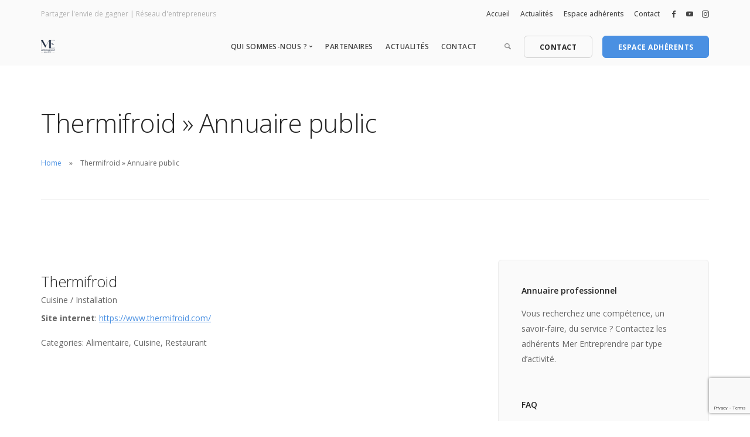

--- FILE ---
content_type: text/html; charset=utf-8
request_url: https://www.google.com/recaptcha/api2/anchor?ar=1&k=6LdlKSQaAAAAAPRp4sLDBvSSbX0SLyPi3MadHMeB&co=aHR0cHM6Ly9tZXItZW50cmVwcmVuZHJlLmZyOjQ0Mw..&hl=en&v=PoyoqOPhxBO7pBk68S4YbpHZ&size=invisible&anchor-ms=20000&execute-ms=30000&cb=nj4jkdd57dsw
body_size: 48693
content:
<!DOCTYPE HTML><html dir="ltr" lang="en"><head><meta http-equiv="Content-Type" content="text/html; charset=UTF-8">
<meta http-equiv="X-UA-Compatible" content="IE=edge">
<title>reCAPTCHA</title>
<style type="text/css">
/* cyrillic-ext */
@font-face {
  font-family: 'Roboto';
  font-style: normal;
  font-weight: 400;
  font-stretch: 100%;
  src: url(//fonts.gstatic.com/s/roboto/v48/KFO7CnqEu92Fr1ME7kSn66aGLdTylUAMa3GUBHMdazTgWw.woff2) format('woff2');
  unicode-range: U+0460-052F, U+1C80-1C8A, U+20B4, U+2DE0-2DFF, U+A640-A69F, U+FE2E-FE2F;
}
/* cyrillic */
@font-face {
  font-family: 'Roboto';
  font-style: normal;
  font-weight: 400;
  font-stretch: 100%;
  src: url(//fonts.gstatic.com/s/roboto/v48/KFO7CnqEu92Fr1ME7kSn66aGLdTylUAMa3iUBHMdazTgWw.woff2) format('woff2');
  unicode-range: U+0301, U+0400-045F, U+0490-0491, U+04B0-04B1, U+2116;
}
/* greek-ext */
@font-face {
  font-family: 'Roboto';
  font-style: normal;
  font-weight: 400;
  font-stretch: 100%;
  src: url(//fonts.gstatic.com/s/roboto/v48/KFO7CnqEu92Fr1ME7kSn66aGLdTylUAMa3CUBHMdazTgWw.woff2) format('woff2');
  unicode-range: U+1F00-1FFF;
}
/* greek */
@font-face {
  font-family: 'Roboto';
  font-style: normal;
  font-weight: 400;
  font-stretch: 100%;
  src: url(//fonts.gstatic.com/s/roboto/v48/KFO7CnqEu92Fr1ME7kSn66aGLdTylUAMa3-UBHMdazTgWw.woff2) format('woff2');
  unicode-range: U+0370-0377, U+037A-037F, U+0384-038A, U+038C, U+038E-03A1, U+03A3-03FF;
}
/* math */
@font-face {
  font-family: 'Roboto';
  font-style: normal;
  font-weight: 400;
  font-stretch: 100%;
  src: url(//fonts.gstatic.com/s/roboto/v48/KFO7CnqEu92Fr1ME7kSn66aGLdTylUAMawCUBHMdazTgWw.woff2) format('woff2');
  unicode-range: U+0302-0303, U+0305, U+0307-0308, U+0310, U+0312, U+0315, U+031A, U+0326-0327, U+032C, U+032F-0330, U+0332-0333, U+0338, U+033A, U+0346, U+034D, U+0391-03A1, U+03A3-03A9, U+03B1-03C9, U+03D1, U+03D5-03D6, U+03F0-03F1, U+03F4-03F5, U+2016-2017, U+2034-2038, U+203C, U+2040, U+2043, U+2047, U+2050, U+2057, U+205F, U+2070-2071, U+2074-208E, U+2090-209C, U+20D0-20DC, U+20E1, U+20E5-20EF, U+2100-2112, U+2114-2115, U+2117-2121, U+2123-214F, U+2190, U+2192, U+2194-21AE, U+21B0-21E5, U+21F1-21F2, U+21F4-2211, U+2213-2214, U+2216-22FF, U+2308-230B, U+2310, U+2319, U+231C-2321, U+2336-237A, U+237C, U+2395, U+239B-23B7, U+23D0, U+23DC-23E1, U+2474-2475, U+25AF, U+25B3, U+25B7, U+25BD, U+25C1, U+25CA, U+25CC, U+25FB, U+266D-266F, U+27C0-27FF, U+2900-2AFF, U+2B0E-2B11, U+2B30-2B4C, U+2BFE, U+3030, U+FF5B, U+FF5D, U+1D400-1D7FF, U+1EE00-1EEFF;
}
/* symbols */
@font-face {
  font-family: 'Roboto';
  font-style: normal;
  font-weight: 400;
  font-stretch: 100%;
  src: url(//fonts.gstatic.com/s/roboto/v48/KFO7CnqEu92Fr1ME7kSn66aGLdTylUAMaxKUBHMdazTgWw.woff2) format('woff2');
  unicode-range: U+0001-000C, U+000E-001F, U+007F-009F, U+20DD-20E0, U+20E2-20E4, U+2150-218F, U+2190, U+2192, U+2194-2199, U+21AF, U+21E6-21F0, U+21F3, U+2218-2219, U+2299, U+22C4-22C6, U+2300-243F, U+2440-244A, U+2460-24FF, U+25A0-27BF, U+2800-28FF, U+2921-2922, U+2981, U+29BF, U+29EB, U+2B00-2BFF, U+4DC0-4DFF, U+FFF9-FFFB, U+10140-1018E, U+10190-1019C, U+101A0, U+101D0-101FD, U+102E0-102FB, U+10E60-10E7E, U+1D2C0-1D2D3, U+1D2E0-1D37F, U+1F000-1F0FF, U+1F100-1F1AD, U+1F1E6-1F1FF, U+1F30D-1F30F, U+1F315, U+1F31C, U+1F31E, U+1F320-1F32C, U+1F336, U+1F378, U+1F37D, U+1F382, U+1F393-1F39F, U+1F3A7-1F3A8, U+1F3AC-1F3AF, U+1F3C2, U+1F3C4-1F3C6, U+1F3CA-1F3CE, U+1F3D4-1F3E0, U+1F3ED, U+1F3F1-1F3F3, U+1F3F5-1F3F7, U+1F408, U+1F415, U+1F41F, U+1F426, U+1F43F, U+1F441-1F442, U+1F444, U+1F446-1F449, U+1F44C-1F44E, U+1F453, U+1F46A, U+1F47D, U+1F4A3, U+1F4B0, U+1F4B3, U+1F4B9, U+1F4BB, U+1F4BF, U+1F4C8-1F4CB, U+1F4D6, U+1F4DA, U+1F4DF, U+1F4E3-1F4E6, U+1F4EA-1F4ED, U+1F4F7, U+1F4F9-1F4FB, U+1F4FD-1F4FE, U+1F503, U+1F507-1F50B, U+1F50D, U+1F512-1F513, U+1F53E-1F54A, U+1F54F-1F5FA, U+1F610, U+1F650-1F67F, U+1F687, U+1F68D, U+1F691, U+1F694, U+1F698, U+1F6AD, U+1F6B2, U+1F6B9-1F6BA, U+1F6BC, U+1F6C6-1F6CF, U+1F6D3-1F6D7, U+1F6E0-1F6EA, U+1F6F0-1F6F3, U+1F6F7-1F6FC, U+1F700-1F7FF, U+1F800-1F80B, U+1F810-1F847, U+1F850-1F859, U+1F860-1F887, U+1F890-1F8AD, U+1F8B0-1F8BB, U+1F8C0-1F8C1, U+1F900-1F90B, U+1F93B, U+1F946, U+1F984, U+1F996, U+1F9E9, U+1FA00-1FA6F, U+1FA70-1FA7C, U+1FA80-1FA89, U+1FA8F-1FAC6, U+1FACE-1FADC, U+1FADF-1FAE9, U+1FAF0-1FAF8, U+1FB00-1FBFF;
}
/* vietnamese */
@font-face {
  font-family: 'Roboto';
  font-style: normal;
  font-weight: 400;
  font-stretch: 100%;
  src: url(//fonts.gstatic.com/s/roboto/v48/KFO7CnqEu92Fr1ME7kSn66aGLdTylUAMa3OUBHMdazTgWw.woff2) format('woff2');
  unicode-range: U+0102-0103, U+0110-0111, U+0128-0129, U+0168-0169, U+01A0-01A1, U+01AF-01B0, U+0300-0301, U+0303-0304, U+0308-0309, U+0323, U+0329, U+1EA0-1EF9, U+20AB;
}
/* latin-ext */
@font-face {
  font-family: 'Roboto';
  font-style: normal;
  font-weight: 400;
  font-stretch: 100%;
  src: url(//fonts.gstatic.com/s/roboto/v48/KFO7CnqEu92Fr1ME7kSn66aGLdTylUAMa3KUBHMdazTgWw.woff2) format('woff2');
  unicode-range: U+0100-02BA, U+02BD-02C5, U+02C7-02CC, U+02CE-02D7, U+02DD-02FF, U+0304, U+0308, U+0329, U+1D00-1DBF, U+1E00-1E9F, U+1EF2-1EFF, U+2020, U+20A0-20AB, U+20AD-20C0, U+2113, U+2C60-2C7F, U+A720-A7FF;
}
/* latin */
@font-face {
  font-family: 'Roboto';
  font-style: normal;
  font-weight: 400;
  font-stretch: 100%;
  src: url(//fonts.gstatic.com/s/roboto/v48/KFO7CnqEu92Fr1ME7kSn66aGLdTylUAMa3yUBHMdazQ.woff2) format('woff2');
  unicode-range: U+0000-00FF, U+0131, U+0152-0153, U+02BB-02BC, U+02C6, U+02DA, U+02DC, U+0304, U+0308, U+0329, U+2000-206F, U+20AC, U+2122, U+2191, U+2193, U+2212, U+2215, U+FEFF, U+FFFD;
}
/* cyrillic-ext */
@font-face {
  font-family: 'Roboto';
  font-style: normal;
  font-weight: 500;
  font-stretch: 100%;
  src: url(//fonts.gstatic.com/s/roboto/v48/KFO7CnqEu92Fr1ME7kSn66aGLdTylUAMa3GUBHMdazTgWw.woff2) format('woff2');
  unicode-range: U+0460-052F, U+1C80-1C8A, U+20B4, U+2DE0-2DFF, U+A640-A69F, U+FE2E-FE2F;
}
/* cyrillic */
@font-face {
  font-family: 'Roboto';
  font-style: normal;
  font-weight: 500;
  font-stretch: 100%;
  src: url(//fonts.gstatic.com/s/roboto/v48/KFO7CnqEu92Fr1ME7kSn66aGLdTylUAMa3iUBHMdazTgWw.woff2) format('woff2');
  unicode-range: U+0301, U+0400-045F, U+0490-0491, U+04B0-04B1, U+2116;
}
/* greek-ext */
@font-face {
  font-family: 'Roboto';
  font-style: normal;
  font-weight: 500;
  font-stretch: 100%;
  src: url(//fonts.gstatic.com/s/roboto/v48/KFO7CnqEu92Fr1ME7kSn66aGLdTylUAMa3CUBHMdazTgWw.woff2) format('woff2');
  unicode-range: U+1F00-1FFF;
}
/* greek */
@font-face {
  font-family: 'Roboto';
  font-style: normal;
  font-weight: 500;
  font-stretch: 100%;
  src: url(//fonts.gstatic.com/s/roboto/v48/KFO7CnqEu92Fr1ME7kSn66aGLdTylUAMa3-UBHMdazTgWw.woff2) format('woff2');
  unicode-range: U+0370-0377, U+037A-037F, U+0384-038A, U+038C, U+038E-03A1, U+03A3-03FF;
}
/* math */
@font-face {
  font-family: 'Roboto';
  font-style: normal;
  font-weight: 500;
  font-stretch: 100%;
  src: url(//fonts.gstatic.com/s/roboto/v48/KFO7CnqEu92Fr1ME7kSn66aGLdTylUAMawCUBHMdazTgWw.woff2) format('woff2');
  unicode-range: U+0302-0303, U+0305, U+0307-0308, U+0310, U+0312, U+0315, U+031A, U+0326-0327, U+032C, U+032F-0330, U+0332-0333, U+0338, U+033A, U+0346, U+034D, U+0391-03A1, U+03A3-03A9, U+03B1-03C9, U+03D1, U+03D5-03D6, U+03F0-03F1, U+03F4-03F5, U+2016-2017, U+2034-2038, U+203C, U+2040, U+2043, U+2047, U+2050, U+2057, U+205F, U+2070-2071, U+2074-208E, U+2090-209C, U+20D0-20DC, U+20E1, U+20E5-20EF, U+2100-2112, U+2114-2115, U+2117-2121, U+2123-214F, U+2190, U+2192, U+2194-21AE, U+21B0-21E5, U+21F1-21F2, U+21F4-2211, U+2213-2214, U+2216-22FF, U+2308-230B, U+2310, U+2319, U+231C-2321, U+2336-237A, U+237C, U+2395, U+239B-23B7, U+23D0, U+23DC-23E1, U+2474-2475, U+25AF, U+25B3, U+25B7, U+25BD, U+25C1, U+25CA, U+25CC, U+25FB, U+266D-266F, U+27C0-27FF, U+2900-2AFF, U+2B0E-2B11, U+2B30-2B4C, U+2BFE, U+3030, U+FF5B, U+FF5D, U+1D400-1D7FF, U+1EE00-1EEFF;
}
/* symbols */
@font-face {
  font-family: 'Roboto';
  font-style: normal;
  font-weight: 500;
  font-stretch: 100%;
  src: url(//fonts.gstatic.com/s/roboto/v48/KFO7CnqEu92Fr1ME7kSn66aGLdTylUAMaxKUBHMdazTgWw.woff2) format('woff2');
  unicode-range: U+0001-000C, U+000E-001F, U+007F-009F, U+20DD-20E0, U+20E2-20E4, U+2150-218F, U+2190, U+2192, U+2194-2199, U+21AF, U+21E6-21F0, U+21F3, U+2218-2219, U+2299, U+22C4-22C6, U+2300-243F, U+2440-244A, U+2460-24FF, U+25A0-27BF, U+2800-28FF, U+2921-2922, U+2981, U+29BF, U+29EB, U+2B00-2BFF, U+4DC0-4DFF, U+FFF9-FFFB, U+10140-1018E, U+10190-1019C, U+101A0, U+101D0-101FD, U+102E0-102FB, U+10E60-10E7E, U+1D2C0-1D2D3, U+1D2E0-1D37F, U+1F000-1F0FF, U+1F100-1F1AD, U+1F1E6-1F1FF, U+1F30D-1F30F, U+1F315, U+1F31C, U+1F31E, U+1F320-1F32C, U+1F336, U+1F378, U+1F37D, U+1F382, U+1F393-1F39F, U+1F3A7-1F3A8, U+1F3AC-1F3AF, U+1F3C2, U+1F3C4-1F3C6, U+1F3CA-1F3CE, U+1F3D4-1F3E0, U+1F3ED, U+1F3F1-1F3F3, U+1F3F5-1F3F7, U+1F408, U+1F415, U+1F41F, U+1F426, U+1F43F, U+1F441-1F442, U+1F444, U+1F446-1F449, U+1F44C-1F44E, U+1F453, U+1F46A, U+1F47D, U+1F4A3, U+1F4B0, U+1F4B3, U+1F4B9, U+1F4BB, U+1F4BF, U+1F4C8-1F4CB, U+1F4D6, U+1F4DA, U+1F4DF, U+1F4E3-1F4E6, U+1F4EA-1F4ED, U+1F4F7, U+1F4F9-1F4FB, U+1F4FD-1F4FE, U+1F503, U+1F507-1F50B, U+1F50D, U+1F512-1F513, U+1F53E-1F54A, U+1F54F-1F5FA, U+1F610, U+1F650-1F67F, U+1F687, U+1F68D, U+1F691, U+1F694, U+1F698, U+1F6AD, U+1F6B2, U+1F6B9-1F6BA, U+1F6BC, U+1F6C6-1F6CF, U+1F6D3-1F6D7, U+1F6E0-1F6EA, U+1F6F0-1F6F3, U+1F6F7-1F6FC, U+1F700-1F7FF, U+1F800-1F80B, U+1F810-1F847, U+1F850-1F859, U+1F860-1F887, U+1F890-1F8AD, U+1F8B0-1F8BB, U+1F8C0-1F8C1, U+1F900-1F90B, U+1F93B, U+1F946, U+1F984, U+1F996, U+1F9E9, U+1FA00-1FA6F, U+1FA70-1FA7C, U+1FA80-1FA89, U+1FA8F-1FAC6, U+1FACE-1FADC, U+1FADF-1FAE9, U+1FAF0-1FAF8, U+1FB00-1FBFF;
}
/* vietnamese */
@font-face {
  font-family: 'Roboto';
  font-style: normal;
  font-weight: 500;
  font-stretch: 100%;
  src: url(//fonts.gstatic.com/s/roboto/v48/KFO7CnqEu92Fr1ME7kSn66aGLdTylUAMa3OUBHMdazTgWw.woff2) format('woff2');
  unicode-range: U+0102-0103, U+0110-0111, U+0128-0129, U+0168-0169, U+01A0-01A1, U+01AF-01B0, U+0300-0301, U+0303-0304, U+0308-0309, U+0323, U+0329, U+1EA0-1EF9, U+20AB;
}
/* latin-ext */
@font-face {
  font-family: 'Roboto';
  font-style: normal;
  font-weight: 500;
  font-stretch: 100%;
  src: url(//fonts.gstatic.com/s/roboto/v48/KFO7CnqEu92Fr1ME7kSn66aGLdTylUAMa3KUBHMdazTgWw.woff2) format('woff2');
  unicode-range: U+0100-02BA, U+02BD-02C5, U+02C7-02CC, U+02CE-02D7, U+02DD-02FF, U+0304, U+0308, U+0329, U+1D00-1DBF, U+1E00-1E9F, U+1EF2-1EFF, U+2020, U+20A0-20AB, U+20AD-20C0, U+2113, U+2C60-2C7F, U+A720-A7FF;
}
/* latin */
@font-face {
  font-family: 'Roboto';
  font-style: normal;
  font-weight: 500;
  font-stretch: 100%;
  src: url(//fonts.gstatic.com/s/roboto/v48/KFO7CnqEu92Fr1ME7kSn66aGLdTylUAMa3yUBHMdazQ.woff2) format('woff2');
  unicode-range: U+0000-00FF, U+0131, U+0152-0153, U+02BB-02BC, U+02C6, U+02DA, U+02DC, U+0304, U+0308, U+0329, U+2000-206F, U+20AC, U+2122, U+2191, U+2193, U+2212, U+2215, U+FEFF, U+FFFD;
}
/* cyrillic-ext */
@font-face {
  font-family: 'Roboto';
  font-style: normal;
  font-weight: 900;
  font-stretch: 100%;
  src: url(//fonts.gstatic.com/s/roboto/v48/KFO7CnqEu92Fr1ME7kSn66aGLdTylUAMa3GUBHMdazTgWw.woff2) format('woff2');
  unicode-range: U+0460-052F, U+1C80-1C8A, U+20B4, U+2DE0-2DFF, U+A640-A69F, U+FE2E-FE2F;
}
/* cyrillic */
@font-face {
  font-family: 'Roboto';
  font-style: normal;
  font-weight: 900;
  font-stretch: 100%;
  src: url(//fonts.gstatic.com/s/roboto/v48/KFO7CnqEu92Fr1ME7kSn66aGLdTylUAMa3iUBHMdazTgWw.woff2) format('woff2');
  unicode-range: U+0301, U+0400-045F, U+0490-0491, U+04B0-04B1, U+2116;
}
/* greek-ext */
@font-face {
  font-family: 'Roboto';
  font-style: normal;
  font-weight: 900;
  font-stretch: 100%;
  src: url(//fonts.gstatic.com/s/roboto/v48/KFO7CnqEu92Fr1ME7kSn66aGLdTylUAMa3CUBHMdazTgWw.woff2) format('woff2');
  unicode-range: U+1F00-1FFF;
}
/* greek */
@font-face {
  font-family: 'Roboto';
  font-style: normal;
  font-weight: 900;
  font-stretch: 100%;
  src: url(//fonts.gstatic.com/s/roboto/v48/KFO7CnqEu92Fr1ME7kSn66aGLdTylUAMa3-UBHMdazTgWw.woff2) format('woff2');
  unicode-range: U+0370-0377, U+037A-037F, U+0384-038A, U+038C, U+038E-03A1, U+03A3-03FF;
}
/* math */
@font-face {
  font-family: 'Roboto';
  font-style: normal;
  font-weight: 900;
  font-stretch: 100%;
  src: url(//fonts.gstatic.com/s/roboto/v48/KFO7CnqEu92Fr1ME7kSn66aGLdTylUAMawCUBHMdazTgWw.woff2) format('woff2');
  unicode-range: U+0302-0303, U+0305, U+0307-0308, U+0310, U+0312, U+0315, U+031A, U+0326-0327, U+032C, U+032F-0330, U+0332-0333, U+0338, U+033A, U+0346, U+034D, U+0391-03A1, U+03A3-03A9, U+03B1-03C9, U+03D1, U+03D5-03D6, U+03F0-03F1, U+03F4-03F5, U+2016-2017, U+2034-2038, U+203C, U+2040, U+2043, U+2047, U+2050, U+2057, U+205F, U+2070-2071, U+2074-208E, U+2090-209C, U+20D0-20DC, U+20E1, U+20E5-20EF, U+2100-2112, U+2114-2115, U+2117-2121, U+2123-214F, U+2190, U+2192, U+2194-21AE, U+21B0-21E5, U+21F1-21F2, U+21F4-2211, U+2213-2214, U+2216-22FF, U+2308-230B, U+2310, U+2319, U+231C-2321, U+2336-237A, U+237C, U+2395, U+239B-23B7, U+23D0, U+23DC-23E1, U+2474-2475, U+25AF, U+25B3, U+25B7, U+25BD, U+25C1, U+25CA, U+25CC, U+25FB, U+266D-266F, U+27C0-27FF, U+2900-2AFF, U+2B0E-2B11, U+2B30-2B4C, U+2BFE, U+3030, U+FF5B, U+FF5D, U+1D400-1D7FF, U+1EE00-1EEFF;
}
/* symbols */
@font-face {
  font-family: 'Roboto';
  font-style: normal;
  font-weight: 900;
  font-stretch: 100%;
  src: url(//fonts.gstatic.com/s/roboto/v48/KFO7CnqEu92Fr1ME7kSn66aGLdTylUAMaxKUBHMdazTgWw.woff2) format('woff2');
  unicode-range: U+0001-000C, U+000E-001F, U+007F-009F, U+20DD-20E0, U+20E2-20E4, U+2150-218F, U+2190, U+2192, U+2194-2199, U+21AF, U+21E6-21F0, U+21F3, U+2218-2219, U+2299, U+22C4-22C6, U+2300-243F, U+2440-244A, U+2460-24FF, U+25A0-27BF, U+2800-28FF, U+2921-2922, U+2981, U+29BF, U+29EB, U+2B00-2BFF, U+4DC0-4DFF, U+FFF9-FFFB, U+10140-1018E, U+10190-1019C, U+101A0, U+101D0-101FD, U+102E0-102FB, U+10E60-10E7E, U+1D2C0-1D2D3, U+1D2E0-1D37F, U+1F000-1F0FF, U+1F100-1F1AD, U+1F1E6-1F1FF, U+1F30D-1F30F, U+1F315, U+1F31C, U+1F31E, U+1F320-1F32C, U+1F336, U+1F378, U+1F37D, U+1F382, U+1F393-1F39F, U+1F3A7-1F3A8, U+1F3AC-1F3AF, U+1F3C2, U+1F3C4-1F3C6, U+1F3CA-1F3CE, U+1F3D4-1F3E0, U+1F3ED, U+1F3F1-1F3F3, U+1F3F5-1F3F7, U+1F408, U+1F415, U+1F41F, U+1F426, U+1F43F, U+1F441-1F442, U+1F444, U+1F446-1F449, U+1F44C-1F44E, U+1F453, U+1F46A, U+1F47D, U+1F4A3, U+1F4B0, U+1F4B3, U+1F4B9, U+1F4BB, U+1F4BF, U+1F4C8-1F4CB, U+1F4D6, U+1F4DA, U+1F4DF, U+1F4E3-1F4E6, U+1F4EA-1F4ED, U+1F4F7, U+1F4F9-1F4FB, U+1F4FD-1F4FE, U+1F503, U+1F507-1F50B, U+1F50D, U+1F512-1F513, U+1F53E-1F54A, U+1F54F-1F5FA, U+1F610, U+1F650-1F67F, U+1F687, U+1F68D, U+1F691, U+1F694, U+1F698, U+1F6AD, U+1F6B2, U+1F6B9-1F6BA, U+1F6BC, U+1F6C6-1F6CF, U+1F6D3-1F6D7, U+1F6E0-1F6EA, U+1F6F0-1F6F3, U+1F6F7-1F6FC, U+1F700-1F7FF, U+1F800-1F80B, U+1F810-1F847, U+1F850-1F859, U+1F860-1F887, U+1F890-1F8AD, U+1F8B0-1F8BB, U+1F8C0-1F8C1, U+1F900-1F90B, U+1F93B, U+1F946, U+1F984, U+1F996, U+1F9E9, U+1FA00-1FA6F, U+1FA70-1FA7C, U+1FA80-1FA89, U+1FA8F-1FAC6, U+1FACE-1FADC, U+1FADF-1FAE9, U+1FAF0-1FAF8, U+1FB00-1FBFF;
}
/* vietnamese */
@font-face {
  font-family: 'Roboto';
  font-style: normal;
  font-weight: 900;
  font-stretch: 100%;
  src: url(//fonts.gstatic.com/s/roboto/v48/KFO7CnqEu92Fr1ME7kSn66aGLdTylUAMa3OUBHMdazTgWw.woff2) format('woff2');
  unicode-range: U+0102-0103, U+0110-0111, U+0128-0129, U+0168-0169, U+01A0-01A1, U+01AF-01B0, U+0300-0301, U+0303-0304, U+0308-0309, U+0323, U+0329, U+1EA0-1EF9, U+20AB;
}
/* latin-ext */
@font-face {
  font-family: 'Roboto';
  font-style: normal;
  font-weight: 900;
  font-stretch: 100%;
  src: url(//fonts.gstatic.com/s/roboto/v48/KFO7CnqEu92Fr1ME7kSn66aGLdTylUAMa3KUBHMdazTgWw.woff2) format('woff2');
  unicode-range: U+0100-02BA, U+02BD-02C5, U+02C7-02CC, U+02CE-02D7, U+02DD-02FF, U+0304, U+0308, U+0329, U+1D00-1DBF, U+1E00-1E9F, U+1EF2-1EFF, U+2020, U+20A0-20AB, U+20AD-20C0, U+2113, U+2C60-2C7F, U+A720-A7FF;
}
/* latin */
@font-face {
  font-family: 'Roboto';
  font-style: normal;
  font-weight: 900;
  font-stretch: 100%;
  src: url(//fonts.gstatic.com/s/roboto/v48/KFO7CnqEu92Fr1ME7kSn66aGLdTylUAMa3yUBHMdazQ.woff2) format('woff2');
  unicode-range: U+0000-00FF, U+0131, U+0152-0153, U+02BB-02BC, U+02C6, U+02DA, U+02DC, U+0304, U+0308, U+0329, U+2000-206F, U+20AC, U+2122, U+2191, U+2193, U+2212, U+2215, U+FEFF, U+FFFD;
}

</style>
<link rel="stylesheet" type="text/css" href="https://www.gstatic.com/recaptcha/releases/PoyoqOPhxBO7pBk68S4YbpHZ/styles__ltr.css">
<script nonce="1tTbfLX89_xZKEk0J5JZPA" type="text/javascript">window['__recaptcha_api'] = 'https://www.google.com/recaptcha/api2/';</script>
<script type="text/javascript" src="https://www.gstatic.com/recaptcha/releases/PoyoqOPhxBO7pBk68S4YbpHZ/recaptcha__en.js" nonce="1tTbfLX89_xZKEk0J5JZPA">
      
    </script></head>
<body><div id="rc-anchor-alert" class="rc-anchor-alert"></div>
<input type="hidden" id="recaptcha-token" value="[base64]">
<script type="text/javascript" nonce="1tTbfLX89_xZKEk0J5JZPA">
      recaptcha.anchor.Main.init("[\x22ainput\x22,[\x22bgdata\x22,\x22\x22,\[base64]/[base64]/[base64]/[base64]/[base64]/[base64]/KGcoTywyNTMsTy5PKSxVRyhPLEMpKTpnKE8sMjUzLEMpLE8pKSxsKSksTykpfSxieT1mdW5jdGlvbihDLE8sdSxsKXtmb3IobD0odT1SKEMpLDApO08+MDtPLS0pbD1sPDw4fFooQyk7ZyhDLHUsbCl9LFVHPWZ1bmN0aW9uKEMsTyl7Qy5pLmxlbmd0aD4xMDQ/[base64]/[base64]/[base64]/[base64]/[base64]/[base64]/[base64]\\u003d\x22,\[base64]\\u003d\x22,\x22wrHDmUQ0w48UBMK5TF4KH8OUw5Q0wrljbg9AN8Oxw487ZsKJYsKBSsOceC3CsMOzw7F0w4vDusOBw6HDl8O0VC7DksKnNsOwJMKRHXPDkTPDrMOsw6zCo8Orw4tqworDpMOTw5fCrMO/UkJ4CcK7wotgw5XCj3NQZmnDgk0XRMOTw5bDqMOWw7ENRMKQNcOccMKWw5rCoBhAC8Ocw5XDvGHDjcOTTgYUwr3DoS4FA8OiRUDCr8Kzw6cRwpJFwr3DvAFDw6PDhcO3w7TDs2hywp/DgcOfGGhIwq3CoMKadMKwwpBZcXRnw5ESwq7Di3s7wqPCmiNheiLDuxDChzvDj8K0LMOswpcNTTjChSfDiB/CiBLDnUU2wplxwr5Fw6LCtD7DmgbCt8Okb0nCnGvDucKTC8KcNidUC27Dol0uwoXCgsKQw7rCnsOCwpDDtTfCp3zDkn7DhBPDksKAeMKcwoomwrtnaW9Wwr7Clm9yw6YyCnxYw5JhNsKhDATCnVBQwq0VZMKhJ8KKwroBw6/[base64]/CjMKjXMKJDmvDujvCs8KHc8KTAsOFYcO8wo4Gw7zDpVF+w405SMO0w6PDr8OseDQsw5DCisOuSMKOfXMTwodie8OAwol8CMKtLMOIwpsRw7rCpFgfPcK7GcKOKkvDssO4RcOYw5nChhAfDFtaDEo4HgMWw7TDiylzQsOXw4XDqMOiw5PDosOtdcO8wo/Dk8O8w4DDvQBwacO3ZBbDlcOfw6kew7zDtMOWLsKYaSPDpxHClk99w73Ch8Kkw4RVO0kOIsONEnjCqcOywoHDqGRnc8OYUCzDu2Nbw6/CpcKKcRDDh2BFw4LCshXChCRtI1HChigHBw8CCcKUw6XDojfDi8KefGQYwqpAwrDCp0U5HsKdNjvDujUVw6TCoEkUcMOIw4HCkRpnbjvCicKMSDkybBnCsFxqwrlbw600YlV2w5o5LMOlc8K/NwomEFVfw4zDosKlRHjDuCgnYzTCrV5iX8KsNMKjw5BkUGB2w4Azw7vCnTLCjcKDwrB0UF3DnMKMYnDCnQ0Ew6FoHBp4Fip8wr7Dm8OVw4HChMKKw6rDqXHChFJxIcOkwpNPccKPPmTClXt9wrrCpsKPwovDp8OOw6zDgBHClR/DucO/wqE3wqzCoMOfTGpofsKew47Dh3LDiTbCtiTCr8K4HTheFGQ6XENIw4YRw4hzw7/DnMKawqFSw7HDqWrCin/DmRgXNcKfOiV7XsKmA8K1wqDDlsK9eWV0w4PDqcKtwoJLw5HDo8KPTmbDgMKccxfDnkwXwosgaMKPJm1sw7YcwqcywqrCrD/CoDNcw4nDjcKXw6BudsOIwq/DqMKaw6nDmwfChil7eDnCgMK/RSk4wp9rw49iw4/DjCFmEsKrZUEZQnPChsKmw6nDqWFzw4waG3AUNiRNw7B6Mxgmw51Hw7A6VyV/wovDncKEw7rCqMKxwrNHLsKzwrvChMKRGgzDtH/Ch8OpIcOkTMOEw57DvcKQblB2RGnCuWxxDMOqf8K2eGB6QzRKwpI2wqrCv8KKVQ5gOsKzwpLDqsO8NMO0w4TDisKnC0fDkEEkw5c0RWlaw7BGw4rCsMKIJ8KAfh8iUMKfwrU0R1V7Wz/DvsKWw7kmw7jDuDDDnyczW0JTwqtswpXDqsObwqkRwrLDtUnCjMOmbMOTw4LDoMOEaAvDlTDDisORwpgzRDYfw6wOwpkqw5XCi2HDrwMBH8OyT3towqXCiRvCj8OqKMKRF8OzJMKKw6PCv8Kmw4hRQBxZw7XDgsOWwrjDucKVw6IzfMK8V8OCw5lZwoLDg0/[base64]/wphpwojCp1bDg8K/wq4ONg1+w583FndMw40IT8OSIjDDmMKDMzHChsKuRMOsDSXCoxHCmMO8w7vCisKnLCpww5J1w49zP3l5OcKEPsKPwrLDn8OcCWzDtMOvwrMCwp0Zw4lDwpHCncOYfcOyw5jDqTLCnG3Cr8OtPsKkDGtIw4jCoMKswqvChBVkw7zCvcK5w7M/E8OEM8OOD8OReQ5wZMOlw4vCo0QKWMOtbXMMeizCpXjDlcKCMk1Bw4jDjlhWwpBINgnDvQpXwrvDiCjCinw/TkFKw5/CmU9WUcOcwoQmwqzDtgsLw6vCrR5QQcOpZcK9MsOcKMOhRW7DogtBw7/CpBbDqQNQaMKVw74iwpTDjsOxV8O+FFTDicOGVsKheMKEw7PDgMK/FDtZS8Obw6bCkVTCl3QkwowRYcKYwrvChsOFMSgGTsO1w6jDlHM6YcKDw4/[base64]/CvloMw5Adw5DDuMKXe8KHw7Z1w7bDgT3CuDpZJ1vDjEfChW04wqdKwrdIUXbCgMO4wonDkMKXw40qw4fDu8OPw5duwpwqdsOUDsOXPMKlRcOQw63Cn8OGw4/DusK3CWgGBA1TwpfDqsKrK1XCvU9/D8OXBsOjw6DCj8KTBsOzdMKKwpHDmcO+wrrDlcOtCwdfw6pqwpEbOsO4L8O+bsOqw5hDEsKRHU/DskPCmsKKwokma3LCtTjDpcK4YcKaVcOiTcOlw6RFMMKQbDUfWinDtUTDucKNw7RnD1jDmmZiWDhHbhAeIMOjwqTCrsOHbcOnU0E1Om/[base64]/wp46w5TDqhHDm2/DqMKuw6XDuxjDqsKowp/CtMOAwoNHw63DgSV0e0BiwoxRWMKAYMKIM8OSwqdGYTDDoV/[base64]/Cv3gqeMOGPlTCrcKAUMORw6Mvw7J2w4Muw5wFPsO9RiAXw7Vcw4DCsMOhFHYuw6DCm2gfXsKkw5jCj8O/w6MWTTDCvcKpVsOaDjzDiTPDpEbCqsK5DR/DqDvChEvDlMKBwqbCkW5RJms/[base64]/CtnUnB0PCoWdqw5vCn8KERlFXGxLCsBUWR8KbwpXCmULCpQDCl8ONwo3DuCzCtx3CmcOswojDicK6VsO7wpNZL2cmZGrClHzCm2tBw6/Dj8OIRyQGCMKcwqnCgEbDtgBkwq3CoUtTd8K7LVDChBXCvMK3A8O6fBvDrcOvKsKdEsKBw7jDmi4RKSzDr0UZwqViwpvDg8KhXcKzO8K4HcO1w57Ds8Oxwpolw60mw5fDikrClgQ5REtpw6YJw5vDkTkjU0ocfQ1Jwo89VFBzDMKEwr3CuS7DjR0hIcK/w48lwoJXwoXDrMOAwoAhOWjDtcOqCljCj2MgwodIwqjCvMKmecKUw41GwrzCiWZ2AsObw6jDu3jDtzbDi8Kww7hHwr9PAXFKw77DsMKEw4vDtS9Sw5zCuMKewoNLA09FwqDCvBDDoXw0w77DsirDnAcBw4vDhjPCnmAQw6DCvxrDtcOJBMKpc8KTwq/DkjnCu8OsKMOSZHNBwq3Crn3Cg8Krwq/[base64]/CjH4XAB9XTUcZUSjDicO7w7rCn8KvQ8KiN23DoWbDpcKLYMKXw73DiAg4FRQiw6PDhcO7Wm3DrcK2wodSSMObw7gdwpHCogjCj8OpXT9MEwY5RsKxbFkCw5/[base64]/DoHhTwpLDgHNoSEoAIsO4RitfwrTCoGDCkMKpcsKmw5zChGhNwqRDf3cjYwPClMOsw7d6wqvDkMOIA3kWZcKncF3CiW7DrcOWeERKSzDCr8KxfAV6fzkJw6Ycw6DDpw3Dj8OaJMOIZU/[base64]/CjsK9wpLDixfCjDnDqcKpTMOOw7XCtsKiQMK2w6DDiVVZw7AkbMKWw4kGw6wwwqDCm8OgO8K2wps3wo0NGXbDi8Kzw4XCjRdbwo3DscKDPMOuw5AzwonDkljDo8KKw7/Dv8KdKxrClz3DqMOcwrkfwqDDt8KJwphiw6duEnHDrmjCknnCg8KLZsK3wqY6EBnDpsOdwqJYIBPDiMK8w6XDnC/CgsONw4HDosOreXhQesK/ITXCnMOMw5IDacKew7BXwrU3w6jCkcOMEXPCvcKcTy8YaMOyw7JTQm5jDXvCrljDkVI7wop4wpokKwo9B8Ozw4xSEjLCqSXDtnJWw6FWWxTCucK0PWnDtcK7IVzCtcKgw5ByFVkMWkc/Xh3DmcOGwr3CoF7CrcKKFcOZwoVnwoEgUsKMwoZ6wq/DhcKfQsKLwolVwpRuPMK8IsOzw6J3HMK+JMOwwpcKw64yb3Q5aEIldsKIwrvDlCDCi0U+AWPCo8KBwpfClsObwrHDn8KVJC07w78GBsODDh3DgsKbw4lXw4DCucK6P8ODwo3CtlZbwrXCj8ONw4BmADB2worDr8KneQE8Y2rDlMKSwp/DshJjHcKZwrDDgcOEw67CrcKiHwbDqCLDlsOuCsOuw4hjaUcKXx3DuW57wqjDiVJWcsOxwrDCmsOQTA9DwrM6wq/DnSPDgS0Yw4wOBMO4cyJ/w47CiXvCvQwfZmbCjk9pacKnb8O8wrLDixAZwp1eGsK4wqjDqsOgDcKrw7bChcKXwrVkwqI6UcKSw7zDi8KgJhRUO8O8b8OlC8O9wqdWendRwpFmw5c3UwcJNSbDmntgE8KndXUhW3wvwoF/OsOKw5nCg8OddylKw7JhHMKPIsKFwr89YHPCjksMIsK+QCPCqMO3BsO8w5ZoLsKqw4HCmgUfw6oNw5FjdMKtYCXCrMO/MsKuwpHDssOywqYWA0/CukrCoDk3w4E+w7TDlcO/fnnDn8K0KVfDnsKEQsKuQXvCs15Ow7lwwpvCohAtK8OWFF0AwqICLsKgwpPDkE/CsnLDqDzCosO1wovDq8K5esOcfWsAw55AUhVlasOfQFbCvcKjF8Oww6wDOHrDtgU2Un7DssKMw6gDe8KdU3JEw54ywr8uwrZyw6DCu3LCp8OqAS0/QcOyUcOaX8KiRWZWw7/Dn2Epw78QQwfCv8K4w6Y/eXUsw58+woHDkcO1H8KzXx9rIW7Cv8KiSsO5Z8KZcHkDJk7DqcKLUcOEw7LDqwLDllB0f3/DkD0UY28ow77DkiXClynDo0PDmcOxwqTDicKuOsKiP8OgwqZVQyFMSsOFw7fCucOwE8ONA2hSEMO9w40bw4rDlGpswrrDlcOXw6cmwptuwoTCgCDDgh/DslLCjcOiTcKATEkSwo/DtVDDijsSZ1TChA3Ci8OswpnDrcOCYmpJwqrDvMKaaGDCv8O7w4x1w596e8KlDMOdJcKywpJXQsO7w7oow5HDmxhqDTxaDcOKw61/G8ONazY4NXQpcMKRdMOxwo0Hw7s6wqtsfcOEGsKlFcOKV23CiC0Ww4hjw5nClMKqTFBrJsKgwogUO1jDpFLCqyfDkT5hcQzCtnhsCMO4KcOwc3/DiMOkwonCtm3CosO3w6pOKTJJwp0rw47Cj09cw4HDu3oQWRzDiMKEMBRfw5tjwpUTw6XCpxZdwoDDnsO+JSZfMxFZw58ewr/[base64]/w60Dw5URCzFGwpo3wr9lVDXDjx0dZsKwEsOFTsKLwq8mw4hIwr/Cn30ybFjDsB0/w7JrEQh2NMKdw4bDvCsLSkfCuGfCkMONIcOkw5DDgMO0CBwJDztUWkjDqHvCmQbDnj0BwotDw4JZwplmfVoYCsK3Ijp5w6VNDXPCssKpFkjCt8OLU8KXacOZwo3Cm8KNw4o/w6pSwrApVsOvcsK/w4DDrcOUwqBlMcKew6hSwp3CrMOsbsO0wpMRwoYYFC5kOiZUwpjCjcKaDsKUw5w6wqPDm8K6CcKQw6TCjyDDhCHDtUlnwrwsAcOBwpXDkcK3w4nDtxrDvQYgBsKnZkZpw4nDqMKUW8OBw4VEwqZowo/Ci07Do8OZCcOvVVgSwrtsw4Uva0gGwpRdw7fChgcYw7h0RcKdwrHDo8O/wpZrWcOGYSRMw4UJYcORw4HDpw/[base64]/HcOnw74fJ8OwSh/CpnoewpEXfMOtdMKSWXEYw6gmMMKPAU7Dg8OWDE/DgsO8FsOZazHCmWEhRxTCtSbDu3FKDMO/Wj11w4bCjjbCv8Ojwqhcw7x/wpfCmsOVw4hsbEPDjsO2woDDqkXDscKrecKhw7bDqkrCjxrCj8Otw4nCrmJNGcKtAyTCrUbDv8O2w5rCn04yckbCrEDDs8O7LsKEw7jDmgLCmXHDnCBIw4rDpcKQX3zCnS46YxjDusOMfsKQIkvDiATDksK7fcKvOcOUw4vDlUAmw5fDi8OpETRlw7/Dhw3DpEVpwq1vworDg3NIESnCihXCoCkaLXLDlQLDkHfCrjHDliVTGyBnLFzDiyM6FHk0wqIVcsOPWQoBRRvCrlpzwp8IbsOAL8KnAlR4NMOzwrzCkTtNV8K6VcKFNMO2wroiwqd6wqvCilI/[base64]/[base64]/CmcOkc8KEUMOvwqPDl8K7b8OKCcOLI8OCw57CgMKZw6EQworDnw8dw65GwpAQw6INwrzDqzrDh0bDp8OkwrrCkGE+wrLDiMKgP2JLw5rDomrCpQLDsUfDnkVgwowCw7Uow78FFTtkOVx/ZMOSNcObwqEiw4fCsQN9GSoRw5LCtcO+BMOWek0sworDmMKxw7/DpMOUwqsrw5LDk8OCAMKcw7fDtcOoTlZ5wpjDkXLDhWHCr3TDpiPCsF7DnkEdaT4cwopEwrTDl2Bcwr/Cj8KvwpLCsMOCwpkdw6gqP8Okwp5Ec143w6BNOcOswr5xw5YcJ3UIw5UPVgXCosOjHCZTw7/DtSLDpcKswoDCrMK1wrzDp8K4BsKLecK3wrE/DiZbcR/CkMKSEMKLQMKxNMKYwr/DnkXChyTDjFYGRlE2NMKxWA3CgzDDmhbDt8OgLcOBAMOowrw0d0vDuMOmw6jDpMKdIsKPwogJw47ChmrDoF9UNS91wrLDiMKGw7jCvsOVw7EIw51FTsK1EAPDo8Kywr87w7XCmVLDmgUew7fDpSFnfMKhwq/Cp1lhw4QZPsOzwoxnKiooXV1aO8KKWSVtX8ORw45XVnlBwpx2wqDCrsO5d8Okw5XCtCrCnMK4T8O/wq8JM8KWw6JKw4oHJMOXO8OfdWfDu3HDun/DjsKmbsOuw7tAfsK5wrQtVcOXdMObT3rCjcOKCTPCkQ3DpMKfXgjCgyFswotewr3CnMO0GS7DpcKkw6t7w7rCk13DljvCncKKHw4xccKHbMKswo/DrsKVDMOUfGtxIHlPwqfCv1LDnsO+w6zCi8KidcKhVlfCtxVCw6HDp8Ojw7XCncK3IQrDgUEvwoDDtMKBwrxoIwzCmg53w7d0w6DCrz11ZMKFHRvDv8OPwp5idRBVdMKdwpZUw6jCicOWwrEYwp/DmCEIw6pgPcOMVMOtwox4w6jDn8Kxw5zCkndiAg3DoktKPcOOw6nDjTwtbcOMTcKtw6fCo0NcOSvDgsKhHQrDnD5jDcOBw5bCgcKwSFbCp0HCn8K/O8OdOmHCuMOrLcOdwoTDkiRUw6DCq8O1OcKVOsOlw73CnAB1GEDClyTDtBgxwr9aw47DpcKGWcKHS8KMw5tSHW5wwrTCocKqw6TCnsO2wqwlbD9IBsOuFMOswrhmcgx4wrd+w73DhMKZwo4zwpDDsQphwonCuGU+w6HDgsOjG1PDqsO2wp9tw7/DnjrClT7DucKbw5dVwr3DlkbCl8OYw4gKFcOsCXLDhsK/w49FZcKyK8K8wp0bw4B/OsOEwqN3woIDDxXDshsdwqErRRDCrypfKS7CuxDCoGgIwrIEw4/DvWpCQMOHScKEH13CksOywq3CpWZ3wpPDmcOIUsO0N8KqIUMKwofDksKMPMKVw4YLwqcdwr/DkRvCgHUmJnEzScO2w59KMcKHw5DCrcKYw48QEDRFwpPCoAHCrsKaGV01D07DpzzDryR6PVZpwqDCpWt2VsK0asKJPhXCscOaw5jDizfDkMKZP27DmMO/wpNkw7MAQwpTSSHCrMO1G8OFR0x7K8OXwr1hwqvDvgrDoVcuwpHCvcOIXsOJFn7DqyFvw41qwrLDgcKXcm/Cj0BTUMOywpXDssOqY8Oxw5jCqErDqyQVU8KpYiF9AsOKfcKhwrAKw5IpwrjCscKnw7vCum0xw4PClFxKYsOdwo5lJsKZOUQNQMO1w5/DkMK0w7LCuWbCh8KGwofDoFXDplLDrz/[base64]/wqPCsMOuKMKPw5XCgcOTWF0Gwpo6wonDnMOcbcOVwr5hwpXDt8KlwpcGf3TCvMKLWcOyOMOWSEFEw5wuLS5mw7DChMO4wpVFeMO7G8OcdcOzw6HDt1/CvwdQw7/DnMOJw5fDlwXCjnoCw48uTWjCsh1NRsOcwotjw6XDncK1fiM0PcOnLsOEwq/Dh8KSw6nCrcOTKC7DmMKfScOUw5nDrC/Du8K2GUsJwqMsw6jDmMKEw4cMDMKWbXvCl8Omw7DCsgbDscOqfMKSwrZ9GEYqUDMrLCwCw6XDpsKYcwlbw7PCj20lwrQ0FcKcw6DCi8Odw5LCsntBdChRKQEVGDd0w4rDuH0TB8Oaw4wow7vDpBNNf8O/IcKucMK9wofCtcOfZkFbaQnDg1c0NsOVA0vCojwDwpDDlsKGesK4w5XCslvDvsK5w7RXwqxBY8K0w5bDq8OWw7BQw5jDn8KlwoPDmlTCiQbCqjLCo8Ktw6/CijzCicOTw5jDi8KQFRkTw7Z3wqNyRcOSNC7Cj8KIJxvDqMOBdDLClSPCu8KBQsOqO0MFwprDqV8ww4ddwrdawqfCnhTDtsKITMKvw6saZjwxE8KSdcKJfDPCs2FKw6w6PHpuwqzCqMK4eFLCgnPCuMK2LWXDlsOUYj5SHcK8w5fCohx/w7XDm8KJw67CiUknf8K0fg87XQILw5J2aX5/[base64]/wpBMY8Kiw68zKAFfwoQSDcOdEMOrw6oRaMKHMjQ/wr3CiMKuwoFZw4PDqcKPAHTCnWDDrU8dKcKqw5EswqfCl3s+UmQ8aDkqwp8uHm9qfMOxBV8zAl/CtcOuJ8KIwpbCj8OUw6TDgF4qMcKvw4HCgy1kYMOSw4F3Sm3CtBwnVEE6w5/DrsOZwrHCg2bDmyVkMsK4Bg8BwqTDjwdAwqzDnkPCnls+w43CpQMRXDHCoHw1wobCkWjDjMKuwqwoDcKcw5UaeD7DhQ/CvnJBccOvw5MeRsKqHkk5bwBSNE3Crm9KI8KpAMO3wqkWL2gVwrtiwoLCoCRyI8OmSsKHYxnDlil1XMORw6PClMO8EMO4w5R6w4XDlCIPGVY0HcOnJl/CusOsw6guEcOFwogsIkM7w63Dn8Orwq3DssKCMMKew442WcKBwqzDnh3Dv8KAFcKVw7ERw6bCjB4AcFzCrcK3EERLL8OUKhdnMinDkCzDhcOfw5/[base64]/Cq8OnQF3CrHEOQRjClcK6w7cxOMONwq4/w5hAw6Few7nDusKiWsOWwpwEw7osQ8OmIMKew4bDuMKxAkIPw4/[base64]/AMK/w7zDscOWYUljXcKIw6nCssKsw7HCncKgAkfCkcOnwqvCrkjDogTDjA1ffwnDmMOCwqBWA8KmwrhzbsOvG8OXwrAhUm3DmgLCnFnClHzDr8OwFjrCggUhwq7DtTrCoMOOGHNNw57CusOOw4ocw4VaIHVzVTl/McK8w6YEw5U1w7PDmw16w6lDw5t4woc7wqHCocKTLcOxNVxHJsKpwrR3HsO7w7DCncKkw6BAFMOtw7R8Nm1pScOOXEfCqsKAwqBAw7Jhw7bDjcODAcKGYXvDpsK5wrUgP8OPWD57JcKQQwYjMlJyccKXd2HDhC/CghtfD0LDqUo2wq09wqA9w5DDtcKFwqrCusKcTMKxHE/Du3vDnBw0J8K0TsKLcyEMw4LCuylEU8KYw4p7wpwNwoxZwrASwqTDpcKaTsOyD8OkSjECwrZqwpprw7rDl1wdNU3DtGdHNGJBw59UbRs+wqojWB/[base64]/[base64]/Z8Kaw402EMKAwr3Dm2vDvU3CrsOvw63DnD3Di8OtYcK9w67DlFxtGcOpwpBbXMKfbTFtHsKGw7ABw6Ffw7PCj2oPwp/Dn3R1bng/[base64]/[base64]/CsTzCl8KYwr/CtcKadXLCk8Ojw4Ynw5Zcw7kWw5kGw7bDnlbCm8Kmw7PDvsK7woTDscOYw6xPwo3DiybDml4QwozDtQPCqcOkJx9jegfCo13CiVQiG3Flw6DCv8KLwq/DnsOeLMOnJBsyw6BVw7diw5fDrcKsw7NSHcO9QlkVBcO4w7AfwqohfCtZw6o9dMOIw4QjwpDChsKrw7AbwpvDrcKjSsOvJsKOacKNw7/DqsKPwpQTaxADTgg3T8KGw5zDlcKIwpfCqsOfw41Fw7M5aWoPVRfCljtfw683WcOPwpfCiW/Do8KARFvCpcOxwq3Ci8KoesOKw7jDtcOwwq7DoGDCjz8Uwp3CtMKLwogXw5Frw5HCvcK3wqdnV8Oib8OUA8K8wpbCulc1bkwjw6bCuHEAwqzCqMKcw6RaN8Krw4UXwpLCvMKIwqYRwrsrLyplBMKxw695w7htaEfDs8Kkeiocw5JLOwzCmcKaw4plXcKpwovDuFM/[base64]/w5QKw79AesOATMKQDT83w4jDgA11AFRmQMO2wrobecKJwovCoF8Rw7zChMKqw5Zlw7JNwqnCksKSwrvCmMOpFkzDi8KFwpNHwrxXwqNPwql/eMKxNsO9w5Quw48aMzLCgXrCqcKEScO7TTwiwrBHeMKBejnCiAoVSMOHL8KHRcKvWsKvwp3DhcOEw7TCl8KJIsOXVsOZw4zCq1IZwrbDmBLDkMK0TxfCmH8tDcOUQMOswojCoS4sZsKXK8OawrlQS8OjUEQuXn7CjgcMw4XDoMKjw6k/w54gPkZPKifClGTCpMK4w6kAVW8ZwpTDoxTDiXBaci0nWMOwwrtmJj1RLsOiw4fDg8OxVcKLw6NYH1gLIcKow7xvMsOjw7XDhMOSHsKycyJawoDDsFnDsMO/[base64]/CnRpmaMOgacOGw4QTVsOkwrDDncOgZcOncMKDw7nCiF95wqxww53Dv8OcMcOJTzrCo8O5wopnw4vDtsOGw4LDpH4Sw57DlMOew6h0wpvCvmk3w5NWLMKQwq/Ds8KUZAXDo8OvwqVeacOJZ8OVwp/DjUjDrgY0w5LDiXBnwq5/SsK1w7kqS8KwcMOdGEh0w6RVbcOUdMKLbcKNWsOGI8OQRlJKw5BXwoLCuMKbwo7DnMObWMOCQ8KEE8KBwr/DtBMrI8OAFMK5P8O0wqQZw7DDkFnCixt+wptuTWvDmQlIQAnCq8OAw4BawpQSFcO0YMKVw6bChsKoAhzCssOycsOKficsC8OLTD19GMOWw6cBw53DtBfDmRvCo19tMEYMQMKnwqvDh8OqSlzDvMKxH8OZCMO8wqPDgBkVdSJ8wpnDg8OTwqVZw6nDtmDClQ/Donkswq/CqU/DmQLCmWE6w5EKInRfwrfDoTXCosOrw73CuSnDrcOFDsOrQsKDw6wYc0Mhw6FiwqRlYyrDlk/Ck3nDoDnCnBTCgMKMcMOdw5Irwp7DiFvDsMK6w7dRw5HDuMOeIFFUXsKYMsKowqEvwpYPw5YYP2HDjT/DtsKRbh7CqcKjeEdSw6V1asKcw4YSw71IUUsQw4TDuRDDmj3DucKGG8OeBETDtzdmXMK5w4jDl8KpwobCnTQ4KB7DtE3Cs8Omw5XDrirCrT7ChcKBZDrDiWzDlQPDpxTCnh3DpMKkwrEwUMKTR2LCmEF/LD3CpcKyw5wPwrkKZMOqwq19wpvDucOwwpcww6fDsMOGwrPDqm7DsUgqw7vClXDCuF4nFkJDUlg9wr9aUsOCw6J/[base64]/DqybCsMO5A2rCr8OEw5VNwphlQ2NQSCXDoEdJwo3Ci8OnV3khwqvCsCzDgCI8VMKlZkdpTCsbccKERlBAHMKKc8OWRk3CnMKPV1/Ci8KUwpRfU3PCkcKawqbDt2/DoU7DkFZywqTCusKuCMOMRcKAUUTDtsO3TsOOwovCsD/CixVCwpLCnsKXw5vCm1PDmyHDosOFGcKyMVMWN8K+wpbDmcKSwrdqw6PDm8ODJcOewq9Ew58AKgLClsO3w6xuDDUywrMBBAjDr33CvBvCvEp2w5g1DcKKw7zDmUlAwr1hbnjDgiTCmMO/Hk55w6coSsKtw54NWsKEw4gjGVbCnEHDgAVbwpHDnMK/w6UMw5F2bSfDosOCw5PDlSgtwpbCtinDhMKqAl9Yw5FfdcOLw6NdEsOLLcKBXMKiwpHCl8KPwqw2EsKlw5kBEzHCuyMPOlrCuyV1ecKdMMOzPiMXw4tDwq3DgMKGQsOrw7DDrsOKfsOBb8OzfMKnwp/CizPCphgrfD0awobCocKRI8O8w5zCqcKpYk4+S0doOcOHUAnDocO+MXjCgmsxXMK7wrfDv8Odw41PYsKgMMKcwosJw608eHfCo8Opw4vDn8KLcjQLw68pw5/[base64]/CoUnDijTCocK1RWNvw7lPwpBRX8KKWAjDkcOOw7bClwrCqWR3wpTDtX3DpnnDgjlLw6zDgcO6wqgYwqs6ZsKGBmbClsOdBcOrwpnCsA4RwoHDuMK/OTkDBsO0OnkYdsOoTVDDtMKvw7bDs2N3FRpaw4nCncOLw6hJwq/DpnrCnzNFw67CiFRFwq5SZAMHVh3Cg8KRw5nCjMKaw5wxQQrCtTkNwrUrDMOWMcKBwq7DjTohXmDCjmfDtXIfw6Azw6fCqxRYbiFxMMKIw5hsw7R9wrA8w6fDuTLCgRDChcKawo3DnT4GYsK9wr/DkA0jQsOpw67DsMKZwqXDjm7DpkV0T8K9A8K2OsKOw4LDjsKBDlsswrnCgsOnXWcyacKQJizDvUIjwqxncmJAd8OpcGPDjUDCkMOoV8OEURDDl1MucsKBXcKOw43CqwZlZcO/wp/[base64]/TsK8w6/Cl2DDoGrDkA1dwpN8w4JBwp9uCcK3w4HDlsOXG8Kdwo3CvwPDgcKFccODwrbCgsO9w43CisKcwrplwpE1w5cnRTfChTrDm28QccKgesK9TMKjw4/DmwJcw5BWXRXCkhw4w7YdEibCmsKAwqbDicKjwo7DgS9Cw73CmcOhAcOSwpVww7IyOcKRw71dHMKjwqzDiVvCo8KUw77Cui1oPsKNwqRgJyzCmsKAUWfCn8OfQ0BbfXnCl1fCrRdxwqEpX8K/[base64]/DjcO9wpUyLsK/RAPCt8OpXCrCn3lzdMOgIMKGwovDmcKBU8KPMMOXC2F1wqHCt8KXwp7DssKGHCfDoMOIw7NyJsK2w6fDpsKqwoRnFAnCr8KbDRUdVArDmMOyw5/[base64]/ZsOkRsOEw5BIwpPDuMKIwp/DpsKTw7DCtigLYjVhP28bJAtBw4LCn8KfEcOofQXClH7Do8OYwrfCpjjDvsKIwoFqLRzDiBZPwrldIcOzw4QHwrVsLEzDsMKFE8O/wrptVTUGwpXCs8OIBAbCn8O7w7jDo0jDhcOnHlFPw65qw4skMcKWwqBHF1nCj0UjwqpeYMKnc3TCsy7CiRbCjl5PIsKbHsK2XMOxDMObbcO4w60DOH52HRLCr8OsIhrDp8Kdw5XDlA/[base64]/[base64]/CocKyw5XDiQVsR8KQClnDnHLClVTDmTfDhkwPwpExI8Ojw7rDt8K6wopIRnnDpEhWawXDu8OofcOBYA9Owog5e8OvKMO9wq7CicKqOy/DsMO8w5TDizE8wrTDusOoOsO6fMO6TjDCrMO7TcOnUQVew4dPwrXDiMO9K8O8ZcKew5rCsH3Dmg8Jw73CmDrDijw1wq7Cnx8Gw7taRngGw7kbwrtIAFrDvi7CtMK+w5TClk7CmMKdO8OJLkxfEsKoGcOwwobDtyzCp8OZZcKYMz/DgMOmwp/DpMOqUBvCtMK5Y8Kxw60fwq7Dq8OSw4bCuMOgYW/CoFrCvcKww5Q1wrbCq8KJEA0TAlEQwrHCi2BrBRfChHVHwpTDscK+w5sFKcO/w4NEwr5Mwp4/aSXClcK1wpZNccKXwq80W8KQwpJqwpbDmypgZsKMw7zCjMKOw4Z2wpPDiSDDvEFEFyAxckvDhsKdw51zT0IEw7LCisKYw6zCk3bCh8O5Rjcfwq3CmE81AsKawp/DkMOpVcOQJsOtwofDlVFyWVXDkBnDi8O9w6HDiH3CuMKSOTfCsMKQw48of0zCj1HDhSjDlgjCjQoEw67Dt2R3Y2IQFcKoDCRCQRjCvMORckYRHcKdFsOnw7gJw6RMfsK9SEk6wpHDosKnHhDDlcKocsK4wqhzwqw5TyJZwrjClRTDvAJXw7hCwrY+KcO/wpJBaCvClsKbSXoJw7LDm8Ktw4LDiMOJworDukrDkA7CnnTDg3PDqsKaCmrDqFsBA8Kvw7Jfw5rCt0/DuMOYOUTDu23Co8OUZMOyHMKnw53Cjh4Cw6UiwrYkEcK7wpxowrDDpmDDhcK0H3fCtCwAXMO6NFLDkwwHOE0dS8KvwoLCpcO/woBNDh3DgcKgZxcXw7VBIHLDuVzCs8KSXsKfSsOLaMKcw6vDjhLDgVDCv8K+w4RHw5AlIcK+wqXCmCTDglLDmmjDpVLDuiXCkFnDuhouQWrDrCcBcjFdP8KfWTXDn8O1wpTDrMKDwpZ7w5srw4PDjEzCiD5Ma8KHZxIIcB/[base64]/[base64]/BcK7XsOhPlvCq8Kfw67CjFNYwobDssKVE8Oow5cXGsOHwozCimZCYFkxwo5gED/Dpg5pw53Cj8K/[base64]/IsOdw7/DlBIfw68Qw4DCqzVOAMKuwp/Cp8KIw4zDjsK6w6xkFsOvw5w5wrjDiR9bX2gPMcKmwpHDh8OZwoPCmsOvNXoBYQofCcKTw4kRw6lWw7rDocOUw5bCi3J4w4ZjwoPDisOew5DDlMKeIiMwwogSNUA/[base64]/Du00dXkPCjTp/[base64]/[base64]/AMOUw5YtTcOMw5/DtsK4GB4hw7R2KsOIwpFnw4h6wrLDogHCnnXCvsOPwr/[base64]/CmMKNF2zDilohSGhVPGcWw5gWw7zCpn3CvcOrw6vDvXIuwq7CvWFXw7DClTJ/IwzClnvDv8KgwqU3w4DCqcK6w6LDrsKMwrMjQSw1P8KPNWM5w5LCnMKULsOIPMOwMsKew4XCngAyCMOxdcO5wotnwp7DnSzDmgPDtMK4wpjCl21eCMKeEV57GgPClsOdwo8Jw5nCnMKuIU/CmzQdPsKKw7Nfw6YSwqtVwpHDscK0RHnDgcKewpnCnlHCvMKMZ8O0wpZFwqXDv2nCqsONIsKURE8bA8KUworDvmxgT8K0S8OSwr4+YcONIgoVBsOoZMO1w5XDhB9sK0ACw5nDicKlPkTCgcOXw7bDrD/DoHLDkynCpR8VwonCr8OIw5LDozFJGW5TwolbSsKRwp4iwqzDo2DDqB3CvkttBHnDpcK3w7XCosO0RD7ChyHCo2DCugvCqcKKHcKABsOLw5URG8OZwpNmWcKgw7ISbMOow4xmZHVjdFnCtcO+Cg/[base64]/Dg8OrDcOZIcO6w7czWcOXFMK4wp1VwrzCk8K7w67DqAbDrMOqeMK6eBdmfx7DmcOkKMOXwqfDvcKwwpVQw5LDjwocLF3CgTQyeEIoHmcRw5QHPcKmwo5GC1/ClTnCi8KYw4x/[base64]/w7LDtiwSH13CmcKPw6kQw6QGPC/Dtw3Dj8OKVyTCusKDw4zCucKww5LCshsvZDQGw5dkw6/Ds8KBwpNWDcO+wrPCnSNTwobDiFDCrSbDgMKGw5gvwrg+aE1xwrRDQ8Kfw4wSRybCtkzCuDdzwpRHw5RAHEHDkSbDjsKrwoFoCcOSwpzCusOHVXsww59aMwYGw7RJGMKMwq4lwrN8wpwBbMKqEsK/[base64]/DlFMiSSpANjXDhcO+w7fDpcKaw4cQQMKndWpOwpXDiCpDw4TDrsK+Ji7DpcK/[base64]/DrTxCw69Iw6MCej/CsMOdwo/CjcKZwqAcBcKWw7LCnynDm8KnRG0BwpfCu3UhRMKuw5g9wqRhZ8KNXRZ6SElkwodGwo/Cpwolw5vClcObLD3DgcKGw7nDp8OBwpzCkcKfwpBwwrtPw6LDgFgOwqjDiXQhw6DCjMK7wqlnw6fCoh8+wrLDj2LCmcOXwrcKw4oAB8O1G3JFwrLDnTTDpHvCrEbDv2zDuMOdKkYFwq8qw4vDmhDCvsO5woguwp5xfcOpw5fDgcKIwozCvjIxw5jDgcOTT1whwr/CmipwTUx9w7bCq0kJNkTCkirCvnTCmsOswoXDoEXDiGfDscK0JVFQwpXDncK/wqXDhcKVJMKywrUrZGPDmDMawrDDrxUMBMKNCcKZbg3CncOVJMOmXsKnwoJfw5jCk3TCgMKqDsKbTcOkw7skAMKiw4xXwoXDncOiSmkqU8Kcw4tFdMKnaibDicOgwrhfScODw53CjjDCjQB4wpUAwrR1V8KgdMKEFyDDt3k7VsKMwpLDi8Kfw5PDssKuw53DgG/Cjj7CgsO8wpfCnMKZw63CvSPDnMK9N8KyalzDucOpwqPDuMKcwqvDnMOTw6wmMMKwwrNnEDhsw7RywpIpW8KswpbDmULCjMKIw7bCgcKJDE8Ww5A4wrvCssOwwrorFsKvQmjDr8O9wp/Ck8OBwpDCuizDogLCpsOww6nDrcKLwqsmwrJMEMO6wpsTwq5rQcKdwpwKRMOQw6ccaMOawolhw6Z2w63CjAHDkjrCi2nDs8ODPcKHw5FKwprDm8OCJcO6XjAtA8KbXzBPLsOGEsKUEcOrLMOfwpjDslbDlsKUw7rClRPDpTlyLSLCoAc/w5tNwrUcwq3CgRzDqznDosK1CsOpwrBewqLCqsKewoPDomBmM8KaF8Kaw53Ct8OSNhlgB1rCjHANwpvDm2lIw5vClkTCpAtKw50uVEHCm8Orwpwxw77DrhY5HMKGX8KwEMKiVD9wOcKQXcOKw6J+XgbDr2bCuMKEQyxIOAZqwq0cI8KYw7Niw4fCrGpow63DiA/Cs8OPwo/Dix/DilfDr0F/w57DgxkuWMOyH0TClB7Cr8Kcw5YXPhl0w6coC8OOXsKTKiAlKx/CglfChsKYIMOAPsOUVlHCucK3J8O/[base64]/w6HDqMOgwqV+UGbDtsKGLRJzHG9twoHDp3xuw5/CpsKmXMOPCGpowpM6I8KiwqrDiMOgwp3DusK6XX0mHmhzeHEEw6PCqwV8ZMKPw4MlwoY8GMKzHcOiZ8KZw6LCrcKvNcOSw4TCtsKyw4BNw5Ahw6hrRMKHfWBrwprDo8KVwp/CtcOew5jDj3/CiCzDrsObwqUbwrbDisKOE8K9wopYDsOEw7LClEAgW8KUw7k0w70bw4DDncO/wqBmNcKMU8K/wqTCjSXCi0nDtHpwZn8jAS3CmcKzBcKwI25ROGDDpDBZLAcew78XYFnDpAQJISDCjhF3wrlewptkf8OqYMOPwpHDgcOKQsKjw4MEDzQ3PsKVwrXDlsOLwrxOw7c6wo/DpsKlG8K5wrggc8O7wqorw6vCusOaw7ZCB8KBIMOzZcO/w4djw7FOw7dzw6vChwc+w4XCh8KBw5x1KMKYLg7CpcKwcjzCgHTDqsO/w5rDgig2wqzCvcOVUMOWRsOSwoxoa1hhwrPDvsOTwpwvR2LDoMKrwpHCokgzw4bDqcOFSnzDrcOELxrCucOKKBrChUwRwpbCkDjCg0EIw7hDQMKCMAdbwrTCmMOLw6TCqMKJw7HDu1oRKsKgw7HDqsKVbhsnwoXDjnsQw4/DlE4Tw6nDkMKFVz7DuVLDl8KcB15vwpXCjsOhw6ELwrnCjcOSw6BSw6/Cj8KVDXRZSShLL8K5w5vDg2QKw5YkMXLDqsOISsO8OMO5chpPwojCigVGwqvDkjvDj8Kywq48WMOtw79xacOmR8Kpw60xwp/DksKRUjjCosKhw4nCisOUwr7Cl8OZfTkFwqMAcC3CrcKFwqnDvMKww63CjMONw5TCgGnDtW5zwp7DgsO8NS9QTSbDrAIsw4TCuMKmw5jDvFPCrcOow6s0w5HDlcKrwoVBJcO3wprCoGHDiQzCmAdYeDPDtGU9VHUEwpU6LsKzRidaZgvCicKcw4pRwrkHw4/DiQTClUTDlsKbw6fCq8Kzw59yUcOTVMOqIBZ5CsKzw6jCtDxqbVTDlsKmRlzCqsKFwqguw5bDtTjCg2zCjHXClUrDh8ObSMK5D8OUIMOnIsKTPW41w4cvw5BVZ8OFC8OoKhp/wrzCocKUwoXDvDVwwrwmw67CtcKwwpQ7SsO2w4/[base64]/CjW3Chl4Qw6DCkcO1FyZwwoDDtz5Ww484w6VswoRuIV8pw60gwp5rFwoRc2/[base64]/CrXnCp8O0BDjCj37ClEgLwq3Dj8KZN8OYw5NiwoU1IUAzwpAeLsKlw7ILN0cEwociwpvDi13DlcK7FnkAw7vCtjBOBcOrwr3DksO8woDCpnLDhMOERnJvwrnDkEhfHMOuw4Bqw5DCosK2w4F4w5Rzwr/ChE5RTjbCmcOgIhRLw6/[base64]/Dr8OMHcOpK8OVNFBJcWorw4gqKF7Cj8K0Tkocw4TDoV5RWcO/UW/DjlbDiFIpOMOPGTDDusOiw4XCnjM3wqfDmABUHcOeMmQjWnnChcKswqdqbj7DjsO6wpzClcKmwrwpwrvDo8O5w6DDjWDDoMK1w7fDgzjCqsOlw7fDscOwFEHCq8KQTcOfwqgQQcKwHsOnHMKWe2g4wrMxe8O/HkrDiUfCnE3Ck8OmOSDCklDDtsKYwp3CmhjDn8OFwoZKLEEYwrNTw4FAw5PCgsKPdsOkMcKxOE7CvMKoU8KFVUxjw5bDtcO5w7/CvcOFw6/Cn8K6wphcwoDCt8KWUcOvNcOSw7dPwq4XwoUmE0nDgcOKcMOlw5cXw7gxwqI+JS1Rw5hBw7FUMsOWCR9Ow6vDvsOPw6HCpsKicgLDujLDrSHDmgLCrsKKJ8KCCg7DlMOmKMKNw7FgMAbDh1DDgCTCrxA/wp7CtxE1wq7CqMOEwo1iwqRvABnDr8KYwrF/G24sUsK+wqnDsMKROcOXPsKowp0jGMKOwpDDhsKwHDB7w67CiCZRUTl/w4HCh8OzSMOPUhfCimZ1woJRMGDCmcOkw51rdzBfIMO3wpo1XsKxNsKiwqFuwodDbT7DnQhQw5LDssK8KkQ8w7QXwqgsG8OgwqDDiWzDlcOYJMO/wpTDtkR/MhbCkMOwwp7CvDbDjHY5w4oUAm/[base64]/ChcOPw5IrNcK1Ez5zw4s/[base64]/CmxjDqWdWWRfDtMKCURhpwq7CucOKwqpbw5vCicOswrrCqRVGFkVLwr4pwrbCghB9w7Jjw6smw7bDvsO+B8K2XsO7wrzCgsKFw4TCgUB4wrLCpMODWEYgCsKcABDDoi3CrQjCtsKTXMKTw4TDn8OgeQzCoMKrw5ErPMORw6/DjFvCqsKGHlrDrFXCsy/DtHXDkcOiw7p2w5HCpyjCs0gBwqgrw5hYb8KpcsOZw6pywrktwqrCv0DCrl9Rw6vCpBTClEjCjz1Gwo3Dr8Okw41aWxrDvDXCp8KQw6QkwojDncOMwqjDhHXCscOEwpDDlMODw4ogFhTCo1vDtiAlTWDDpnN5w4osw6nDmWXDk3o\\u003d\x22],null,[\x22conf\x22,null,\x226LdlKSQaAAAAAPRp4sLDBvSSbX0SLyPi3MadHMeB\x22,0,null,null,null,1,[21,125,63,73,95,87,41,43,42,83,102,105,109,121],[1017145,130],0,null,null,null,null,0,null,0,null,700,1,null,0,\[base64]/76lBhnEnQkZnOKMAhnM8xEZ\x22,0,1,null,null,1,null,0,0,null,null,null,0],\x22https://mer-entreprendre.fr:443\x22,null,[3,1,1],null,null,null,1,3600,[\x22https://www.google.com/intl/en/policies/privacy/\x22,\x22https://www.google.com/intl/en/policies/terms/\x22],\x22s6faKzxU3un29LutebdDZ4aglGbDGCtq3oKlaSaiN7Y\\u003d\x22,1,0,null,1,1769054028173,0,0,[213,3],null,[107,163,2,5],\x22RC-_vB5uKgInuGf6A\x22,null,null,null,null,null,\x220dAFcWeA7Zo2NOp0h3R9UcGZ8GxXeSdu_-E66MwHJ0SpnOPx5UJsySSAoPaKi8g54S1X31mrlTTXIygS7usY-2SsN4StTdhGcmiA\x22,1769136828201]");
    </script></body></html>